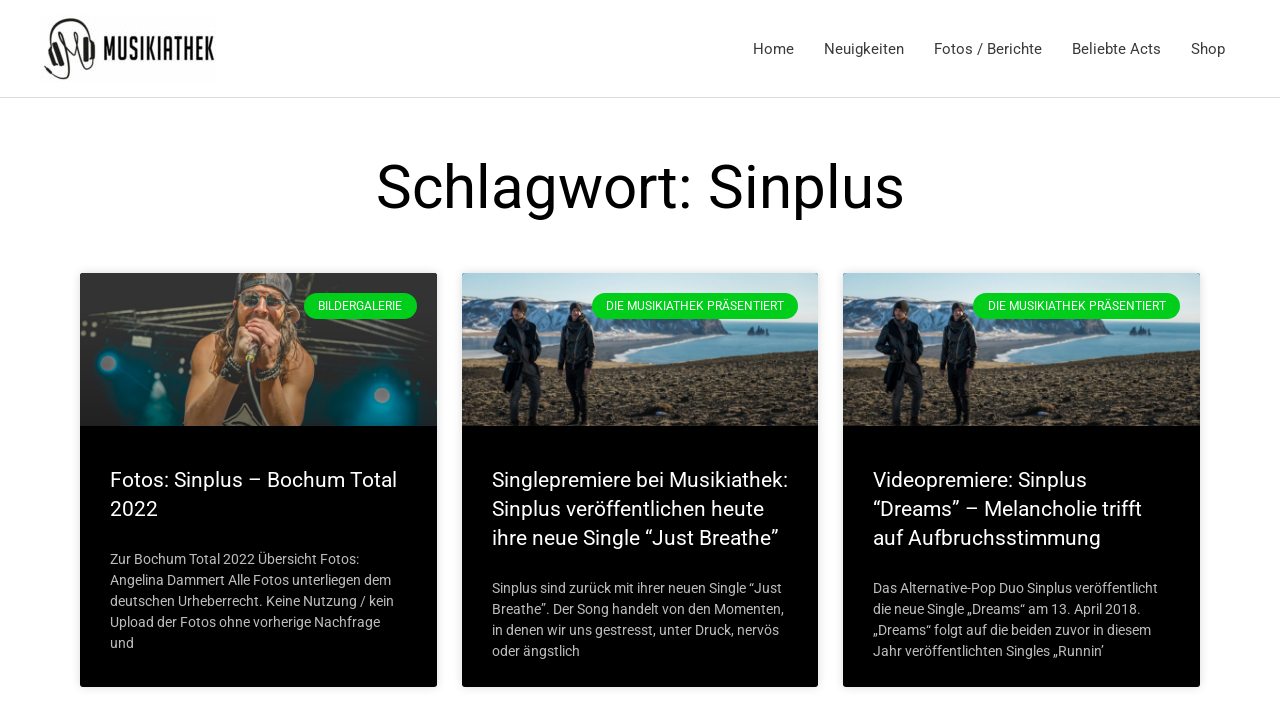

--- FILE ---
content_type: text/html; charset=utf-8
request_url: https://www.google.com/recaptcha/api2/aframe
body_size: 268
content:
<!DOCTYPE HTML><html><head><meta http-equiv="content-type" content="text/html; charset=UTF-8"></head><body><script nonce="SJjjl52btJ1mWIfUl8DOkg">/** Anti-fraud and anti-abuse applications only. See google.com/recaptcha */ try{var clients={'sodar':'https://pagead2.googlesyndication.com/pagead/sodar?'};window.addEventListener("message",function(a){try{if(a.source===window.parent){var b=JSON.parse(a.data);var c=clients[b['id']];if(c){var d=document.createElement('img');d.src=c+b['params']+'&rc='+(localStorage.getItem("rc::a")?sessionStorage.getItem("rc::b"):"");window.document.body.appendChild(d);sessionStorage.setItem("rc::e",parseInt(sessionStorage.getItem("rc::e")||0)+1);localStorage.setItem("rc::h",'1769371283501');}}}catch(b){}});window.parent.postMessage("_grecaptcha_ready", "*");}catch(b){}</script></body></html>